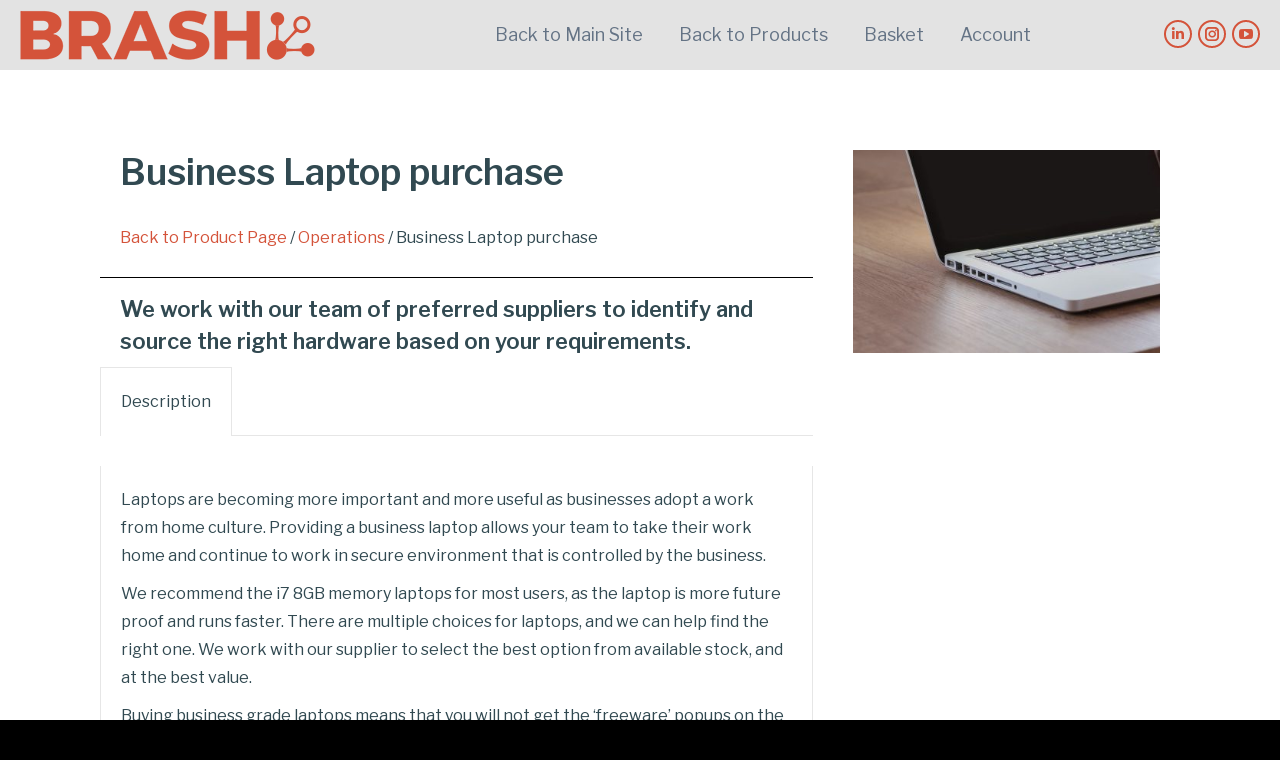

--- FILE ---
content_type: text/css; charset=UTF-8
request_url: https://brashsolutions.co.uk/wp-content/uploads/elementor/css/post-10309.css?ver=1760109824
body_size: 972
content:
.elementor-10309 .elementor-element.elementor-element-4cdd15d2{padding:0% 20% 0% 20%;}.elementor-10309 .elementor-element.elementor-element-5170d222{width:var( --container-widget-width, 116.092% );max-width:116.092%;--container-widget-width:116.092%;--container-widget-flex-grow:0;text-align:center;}.elementor-10309 .elementor-element.elementor-element-5170d222 .elementor-heading-title{font-family:"Chivo", Sans-serif;font-size:43px;font-weight:400;text-transform:capitalize;line-height:60px;letter-spacing:-0.37px;color:#D45533;}.elementor-10309 .elementor-element.elementor-element-5fd59c12{--divider-border-style:solid;--divider-color:#D45533;--divider-border-width:2px;}.elementor-10309 .elementor-element.elementor-element-5fd59c12 .elementor-divider-separator{width:88%;margin:0 auto;margin-right:0;}.elementor-10309 .elementor-element.elementor-element-5fd59c12 .elementor-divider{text-align:right;padding-block-start:14px;padding-block-end:14px;}.elementor-10309 .elementor-element.elementor-element-52d7077{padding:0% 12% 0% 12%;}.elementor-10309 .elementor-element.elementor-element-1c188755{text-align:left;}.elementor-10309 .elementor-element.elementor-element-1c188755 .elementor-heading-title{font-family:"Archivo", Sans-serif;font-size:22px;font-weight:300;line-height:24px;letter-spacing:-0.17px;color:#3A3A3A;}.elementor-10309 .elementor-element.elementor-element-5cdadfdf > .elementor-widget-container{padding:0px 30px 0px 30px;}.elementor-10309 .elementor-element.elementor-element-5cdadfdf .elementor-field-group{padding-right:calc( 60px/2 );padding-left:calc( 60px/2 );margin-bottom:30px;}.elementor-10309 .elementor-element.elementor-element-5cdadfdf .elementor-form-fields-wrapper{margin-left:calc( -60px/2 );margin-right:calc( -60px/2 );margin-bottom:-30px;}.elementor-10309 .elementor-element.elementor-element-5cdadfdf .elementor-field-group.recaptcha_v3-bottomleft, .elementor-10309 .elementor-element.elementor-element-5cdadfdf .elementor-field-group.recaptcha_v3-bottomright{margin-bottom:0;}body.rtl .elementor-10309 .elementor-element.elementor-element-5cdadfdf .elementor-labels-inline .elementor-field-group > label{padding-left:0px;}body:not(.rtl) .elementor-10309 .elementor-element.elementor-element-5cdadfdf .elementor-labels-inline .elementor-field-group > label{padding-right:0px;}body .elementor-10309 .elementor-element.elementor-element-5cdadfdf .elementor-labels-above .elementor-field-group > label{padding-bottom:0px;}.elementor-10309 .elementor-element.elementor-element-5cdadfdf .elementor-field-group > label, .elementor-10309 .elementor-element.elementor-element-5cdadfdf .elementor-field-subgroup label{color:#3A3A3A;}.elementor-10309 .elementor-element.elementor-element-5cdadfdf .elementor-field-group > label{font-family:"Archivo", Sans-serif;font-size:16px;font-weight:100;font-style:normal;line-height:26px;letter-spacing:-0.15px;}.elementor-10309 .elementor-element.elementor-element-5cdadfdf .elementor-field-type-html{padding-bottom:0px;color:#D45533;font-family:"Archivo", Sans-serif;font-size:16px;font-weight:100;font-style:normal;line-height:26px;letter-spacing:-0.15px;}.elementor-10309 .elementor-element.elementor-element-5cdadfdf .elementor-field-group .elementor-field{color:#000000;}.elementor-10309 .elementor-element.elementor-element-5cdadfdf .elementor-field-group .elementor-field, .elementor-10309 .elementor-element.elementor-element-5cdadfdf .elementor-field-subgroup label{font-family:"Archivo", Sans-serif;font-size:16px;font-weight:100;font-style:normal;line-height:26px;letter-spacing:-0.15px;}.elementor-10309 .elementor-element.elementor-element-5cdadfdf .elementor-field-group .elementor-field:not(.elementor-select-wrapper){border-color:#D45533;border-width:0px 0px 1px 0px;border-radius:0px 0px 0px 0px;}.elementor-10309 .elementor-element.elementor-element-5cdadfdf .elementor-field-group .elementor-select-wrapper select{border-color:#D45533;border-width:0px 0px 1px 0px;border-radius:0px 0px 0px 0px;}.elementor-10309 .elementor-element.elementor-element-5cdadfdf .elementor-field-group .elementor-select-wrapper::before{color:#D45533;}.elementor-10309 .elementor-element.elementor-element-5cdadfdf .elementor-button{font-family:"Chivo", Sans-serif;font-weight:500;text-transform:capitalize;line-height:28px;letter-spacing:0px;border-style:solid;border-width:1px 1px 1px 1px;border-radius:0px 0px 0px 0px;padding:17px 50px 17px 50px;}.elementor-10309 .elementor-element.elementor-element-5cdadfdf .elementor-button, .elementor-10309 .elementor-element.elementor-element-5cdadfdf .elementor-button .elementor-button-icon{font-size:16px;}.elementor-10309 .elementor-element.elementor-element-5cdadfdf .e-form__buttons__wrapper__button-next{background-color:#D45533;background-image:none;color:#FFF;border-color:#D45533;}.elementor-10309 .elementor-element.elementor-element-5cdadfdf .elementor-button[type="submit"]{background-color:#D45533;background-image:none;color:#FFF;border-color:#D45533;}.elementor-10309 .elementor-element.elementor-element-5cdadfdf .elementor-button[type="submit"] svg *{fill:#FFF;}.elementor-10309 .elementor-element.elementor-element-5cdadfdf .e-form__buttons__wrapper__button-previous{background-color:#0E4BD5;color:#ffffff;}.elementor-10309 .elementor-element.elementor-element-5cdadfdf .e-form__buttons__wrapper__button-next:hover{background-color:#FFFFFF00;background-image:none;color:#0E4BD5;border-color:#0E4BD5;}.elementor-10309 .elementor-element.elementor-element-5cdadfdf .elementor-button[type="submit"]:hover{background-color:#FFFFFF00;background-image:none;color:#0E4BD5;border-color:#0E4BD5;}.elementor-10309 .elementor-element.elementor-element-5cdadfdf .elementor-button[type="submit"]:hover svg *{fill:#0E4BD5;}.elementor-10309 .elementor-element.elementor-element-5cdadfdf .e-form__buttons__wrapper__button-previous:hover{color:#ffffff;}.elementor-10309 .elementor-element.elementor-element-5cdadfdf .elementor-message{font-family:"Archivo", Sans-serif;font-size:16px;font-weight:100;font-style:normal;line-height:26px;letter-spacing:-0.15px;}.elementor-10309 .elementor-element.elementor-element-5cdadfdf .elementor-message.elementor-message-success{color:#0E4BD5;}.elementor-10309 .elementor-element.elementor-element-5cdadfdf .elementor-message.elementor-message-danger{color:#000000;}.elementor-10309 .elementor-element.elementor-element-5cdadfdf .elementor-message.elementor-help-inline{color:#000000;}.elementor-10309 .elementor-element.elementor-element-5cdadfdf .e-form__indicators__indicator, .elementor-10309 .elementor-element.elementor-element-5cdadfdf .e-form__indicators__indicator__label{font-family:"Chivo", Sans-serif;font-size:16px;font-weight:500;text-transform:capitalize;line-height:28px;letter-spacing:0px;}.elementor-10309 .elementor-element.elementor-element-5cdadfdf{--e-form-steps-indicators-spacing:20px;--e-form-steps-indicator-padding:30px;--e-form-steps-indicator-inactive-primary-color:#3A3A3A;--e-form-steps-indicator-inactive-secondary-color:#ffffff;--e-form-steps-indicator-active-primary-color:#0E4BD5;--e-form-steps-indicator-active-secondary-color:#ffffff;--e-form-steps-indicator-completed-primary-color:#0E4BD5;--e-form-steps-indicator-completed-secondary-color:#ffffff;--e-form-steps-divider-width:1px;--e-form-steps-divider-gap:10px;}#elementor-popup-modal-10309 .dialog-widget-content{animation-duration:1s;background-color:#FFFFFF;width:51vw;}#elementor-popup-modal-10309{background-color:rgba(0, 0, 0, 0.4);justify-content:center;align-items:center;pointer-events:all;}#elementor-popup-modal-10309 .dialog-message{width:51vw;height:auto;max-height:var(--the7-fit-height, 100vh);padding:5% 0% 5% 0%;}#elementor-popup-modal-10309 .dialog-close-button{display:flex;top:15px;font-size:20px;}body:not(.rtl) #elementor-popup-modal-10309 .dialog-close-button{right:15px;}body.rtl #elementor-popup-modal-10309 .dialog-close-button{left:15px;}#elementor-popup-modal-10309 .dialog-close-button i{color:#000000;}#elementor-popup-modal-10309 .dialog-close-button svg{fill:#000000;}#elementor-popup-modal-10309 .dialog-close-button:hover i{color:#0E4BD5;}@media(max-width:989px){.elementor-10309 .elementor-element.elementor-element-5170d222 .elementor-heading-title{font-size:28px;line-height:40px;}.elementor-10309 .elementor-element.elementor-element-5fd59c12 .elementor-divider{padding-block-start:10px;padding-block-end:10px;}.elementor-10309 .elementor-element.elementor-element-5cdadfdf .elementor-field-group > label{font-size:14px;line-height:22px;}.elementor-10309 .elementor-element.elementor-element-5cdadfdf .elementor-field-type-html{font-size:14px;line-height:22px;}.elementor-10309 .elementor-element.elementor-element-5cdadfdf .elementor-field-group .elementor-field, .elementor-10309 .elementor-element.elementor-element-5cdadfdf .elementor-field-subgroup label{font-size:14px;line-height:22px;}.elementor-10309 .elementor-element.elementor-element-5cdadfdf .elementor-message{font-size:14px;line-height:22px;}#elementor-popup-modal-10309 .dialog-message{width:90vw;padding:10% 0% 10% 0%;}#elementor-popup-modal-10309 .dialog-widget-content{width:90vw;}}@media(max-width:777px){.elementor-10309 .elementor-element.elementor-element-4cdd15d2{padding:0% 5% 0% 5%;}#elementor-popup-modal-10309{align-items:center;}}

--- FILE ---
content_type: text/css; charset=UTF-8
request_url: https://brashsolutions.co.uk/wp-content/uploads/elementor/css/post-2605.css?ver=1760109824
body_size: 591
content:
.elementor-2605 .elementor-element.elementor-element-31c2bd31:not(.elementor-motion-effects-element-type-background), .elementor-2605 .elementor-element.elementor-element-31c2bd31 > .elementor-motion-effects-container > .elementor-motion-effects-layer{background-color:#E3E3E3;}.elementor-2605 .elementor-element.elementor-element-31c2bd31{transition:background 0.3s, border 0.3s, border-radius 0.3s, box-shadow 0.3s;padding:0px 0px 0px 0px;}.elementor-2605 .elementor-element.elementor-element-31c2bd31 > .elementor-background-overlay{transition:background 0.3s, border-radius 0.3s, opacity 0.3s;}.elementor-2605 .elementor-element.elementor-element-31c2bd31 a{color:#D4533A;}.elementor-bc-flex-widget .elementor-2605 .elementor-element.elementor-element-548c3cd5.elementor-column .elementor-widget-wrap{align-items:center;}.elementor-2605 .elementor-element.elementor-element-548c3cd5.elementor-column.elementor-element[data-element_type="column"] > .elementor-widget-wrap.elementor-element-populated{align-content:center;align-items:center;}.elementor-2605 .elementor-element.elementor-element-4ecff9e7{width:auto;max-width:auto;font-size:14px;line-height:1.2em;color:var( --e-global-color-the7_content_secondary_text_color );--textColor:var( --e-global-color-the7_content_secondary_text_color );}.elementor-2605 .elementor-element.elementor-element-4ecff9e7 > .elementor-widget-container{margin:10px 10px 10px 10px;}.elementor-bc-flex-widget .elementor-2605 .elementor-element.elementor-element-d8b4fff.elementor-column .elementor-widget-wrap{align-items:center;}.elementor-2605 .elementor-element.elementor-element-d8b4fff.elementor-column.elementor-element[data-element_type="column"] > .elementor-widget-wrap.elementor-element-populated{align-content:center;align-items:center;}.elementor-2605 .elementor-element.elementor-element-397c952{width:auto;max-width:auto;align-self:center;text-align:center;color:#d4533a;--textColor:#d4533a;}.elementor-2605 .elementor-element.elementor-element-397c952 > .elementor-widget-container{margin:10px 10px 10px 10px;}.elementor-2605 .elementor-element.elementor-element-edb0f0c > .elementor-widget-container{margin:10px 10px 10px 10px;}.elementor-2605 .elementor-element.elementor-element-edb0f0c{text-align:center;font-family:"Roboto", Sans-serif;font-weight:400;color:var( --e-global-color-the7_accent );--textColor:var( --e-global-color-the7_accent );}.elementor-bc-flex-widget .elementor-2605 .elementor-element.elementor-element-2bc150e5.elementor-column .elementor-widget-wrap{align-items:center;}.elementor-2605 .elementor-element.elementor-element-2bc150e5.elementor-column.elementor-element[data-element_type="column"] > .elementor-widget-wrap.elementor-element-populated{align-content:center;align-items:center;}.elementor-2605 .elementor-element.elementor-element-2bc150e5.elementor-column > .elementor-widget-wrap{justify-content:flex-end;}.elementor-2605 .elementor-element.elementor-element-fa0dbd5{--grid-template-columns:repeat(0, auto);--grid-column-gap:5px;--grid-row-gap:0px;}.elementor-2605 .elementor-element.elementor-element-fa0dbd5 .elementor-widget-container{text-align:right;}.elementor-2605 .elementor-element.elementor-element-fa0dbd5 .elementor-social-icon{background-color:#6EC1E400;}.elementor-2605 .elementor-element.elementor-element-fa0dbd5 .elementor-social-icon i{color:var( --e-global-color-the7_content_secondary_text_color );}.elementor-2605 .elementor-element.elementor-element-fa0dbd5 .elementor-social-icon svg{fill:var( --e-global-color-the7_content_secondary_text_color );}.elementor-2605:not(.elementor-motion-effects-element-type-background), .elementor-2605 > .elementor-motion-effects-container > .elementor-motion-effects-layer{background-color:transparent;background-image:radial-gradient(at center center, #E3E3E3 0%, #E3E3E3 100%);}.elementor-2605{padding:20px 20px 20px 20px;}.elementor-theme-builder-content-area{height:400px;}.elementor-location-header:before, .elementor-location-footer:before{content:"";display:table;clear:both;}@media(max-width:989px) and (min-width:778px){.elementor-2605 .elementor-element.elementor-element-548c3cd5{width:25%;}.elementor-2605 .elementor-element.elementor-element-2bc150e5{width:25%;}}@media(max-width:989px){.elementor-2605 .elementor-element.elementor-element-548c3cd5.elementor-column > .elementor-widget-wrap{justify-content:center;}.elementor-2605 .elementor-element.elementor-element-548c3cd5 > .elementor-element-populated{padding:20px 0px 0px 0px;}.elementor-2605 .elementor-element.elementor-element-4ecff9e7 > .elementor-widget-container{margin:0px 0px 0px 0px;}.elementor-2605 .elementor-element.elementor-element-4ecff9e7{align-self:center;text-align:center;}.elementor-2605 .elementor-element.elementor-element-2bc150e5.elementor-column > .elementor-widget-wrap{justify-content:center;}.elementor-2605 .elementor-element.elementor-element-2bc150e5 > .elementor-element-populated{padding:5px 0px 20px 0px;}.elementor-2605 .elementor-element.elementor-element-fa0dbd5{--icon-size:18px;}}@media(max-width:777px){.elementor-2605 .elementor-element.elementor-element-4ecff9e7{font-size:12px;}.elementor-2605 .elementor-element.elementor-element-d8b4fff.elementor-column > .elementor-widget-wrap{justify-content:center;}.elementor-2605 .elementor-element.elementor-element-d8b4fff > .elementor-widget-wrap > .elementor-widget:not(.elementor-widget__width-auto):not(.elementor-widget__width-initial):not(:last-child):not(.elementor-absolute){margin-bottom:20px;}.elementor-2605 .elementor-element.elementor-element-397c952{text-align:center;}.elementor-2605 .elementor-element.elementor-element-2bc150e5.elementor-column > .elementor-widget-wrap{justify-content:center;}.elementor-2605 .elementor-element.elementor-element-fa0dbd5{--grid-template-columns:repeat(0, auto);}.elementor-2605 .elementor-element.elementor-element-fa0dbd5 .elementor-widget-container{text-align:center;}}

--- FILE ---
content_type: text/css; charset=UTF-8
request_url: https://brashsolutions.co.uk/wp-content/uploads/elementor/css/post-7541.css?ver=1760110908
body_size: 2255
content:
.elementor-7541 .elementor-element.elementor-element-2d218b7 > .elementor-element-populated{margin:0px 0px 0px 0px;--e-column-margin-right:0px;--e-column-margin-left:0px;}.elementor-7541 .elementor-element.elementor-element-ecb0a82 > .elementor-widget-container{padding:0px 0px 0px 20px;}.elementor-7541 .elementor-element.elementor-element-ac20003{--spacer-size:30px;}.elementor-7541 .elementor-element.elementor-element-0c44bc7 > .elementor-widget-container{padding:0px 0px 0px 20px;}.elementor-7541 .elementor-element.elementor-element-cc6d074{--spacer-size:10px;}.elementor-7541 .elementor-element.elementor-element-bc09fed{--divider-border-style:solid;--divider-color:#000;--divider-border-width:1px;}.elementor-7541 .elementor-element.elementor-element-bc09fed .elementor-divider-separator{width:100%;}.elementor-7541 .elementor-element.elementor-element-bc09fed .elementor-divider{padding-block-start:15px;padding-block-end:15px;}.elementor-7541 .elementor-element.elementor-element-4d13e9f > .elementor-widget-container{padding:0px 0px 0px 20px;}.elementor-7541 .elementor-element.elementor-element-2a3891d .woocommerce-tabs  .tabs li > a, .elementor-7541 .elementor-element.elementor-element-2a3891d .dt-tab-accordion-title{padding:20px 20px 20px 20px !important;}.elementor-7541 .elementor-element.elementor-element-2a3891d .woocommerce-Tabs-panel--description{padding:20px 20px 20px 20px !important;}.elementor-7541 .elementor-element.elementor-element-2a3891d .woocommerce-Tabs-panel--additional_information{padding:20px 20px 20px 20px !important;}.elementor-7541 .elementor-element.elementor-element-2a3891d .woocommerce-product-attributes .woocommerce-product-attributes-item__value{text-align:left;}.elementor-7541 .elementor-element.elementor-element-2a3891d .shop_attributes tr:first-child td, .elementor-7541 .elementor-element.elementor-element-2a3891d .shop_attributes tr:first-child th{padding:5px 10px 10px 5px;}.elementor-7541 .elementor-element.elementor-element-2a3891d .shop_attributes tr td, .elementor-7541 .elementor-element.elementor-element-2a3891d .shop_attributes tr th{padding:10px 10px 10px 5px;}.elementor-7541 .elementor-element.elementor-element-2a3891d .shop_attributes tr:last-child td, .elementor-7541 .elementor-element.elementor-element-2a3891d .shop_attributes tr:last-child th{padding:10px 10px 5px 5px;}.elementor-7541 .elementor-element.elementor-element-2a3891d .shop_attributes tr:not(:first-child) td, .elementor-7541 .elementor-element.elementor-element-2a3891d .shop_attributes tr:not(:first-child) th{border-top-style:solid;border-top-width:1px;}.elementor-7541 .elementor-element.elementor-element-2a3891d .woocommerce-Tabs-panel--additional_information .woocommerce-product-attributes{max-width:100%;width:100%;margin:0 auto;}.elementor-7541 .elementor-element.elementor-element-2a3891d .woocommerce-Tabs-panel--reviews{padding:20px 20px 20px 20px !important;}.elementor-7541 .elementor-element.elementor-element-2a3891d .woocommerce-Tabs-panel--reviews .woocommerce-Reviews{max-width:100%;width:100%;margin:0 auto;}.elementor-7541 .elementor-element.elementor-element-3592a35 > .elementor-widget-container{padding:0px 0px 10px 20px;}.elementor-7541 .elementor-element.elementor-element-3592a35 .cart button, .elementor-7541 .elementor-element.elementor-element-3592a35 .cart .button{padding:0px 2px 0px 2px;transition:all 0.2s;}.elementor-7541 .elementor-element.elementor-element-3592a35 .quantity .qty{padding:-1px -1px -1px -1px;transition:all 0.2s;}.elementor-7541 .elementor-element.elementor-element-d280e46 > .elementor-widget-container{margin:0px 0px 0px 0px;}.elementor-7541 .elementor-element.elementor-element-d280e46{--main-alignment:right;--divider-style:solid;--subtotal-divider-style:solid;--elementor-remove-from-cart-button:none;--remove-from-cart-button:block;--toggle-button-text-color:var( --e-global-color-the7_content_headers_color );--toggle-button-icon-color:var( --e-global-color-the7_content_secondary_text_color );--toggle-icon-size:22px;--cart-border-style:none;--menu-cart-subtotal-color:var( --e-global-color-secondary );--cart-footer-layout:1fr 1fr;--products-max-height-sidecart:calc(100vh - 240px);--products-max-height-minicart:calc(100vh - 385px);}.elementor-7541 .elementor-element.elementor-element-d280e46 .elementor-menu-cart__subtotal{font-family:var( --e-global-typography-primary-font-family ), Sans-serif;font-weight:var( --e-global-typography-primary-font-weight );}.elementor-7541 .elementor-element.elementor-element-d280e46 .widget_shopping_cart_content{--subtotal-divider-left-width:0;--subtotal-divider-right-width:0;}.elementor-7541 .elementor-element.elementor-element-1cc06baf > .elementor-widget-container{padding:0px 0px 0px 20px;}.elementor-7541 .elementor-element.elementor-element-d3667d1 > .elementor-element-populated{margin:0px 20px 0px 20px;--e-column-margin-right:20px;--e-column-margin-left:20px;}.elementor-7541 .elementor-element.elementor-element-deae89c > .elementor-widget-container{margin:0px 0px 0px 0px;padding:0px 0px 0px 0px;}.elementor-7541 .elementor-element.elementor-element-156abb99 > .elementor-widget-container{padding:0px 0px 0px 20px;}.elementor-7541 .elementor-element.elementor-element-156abb99.elementor-wc-products  ul.products{grid-column-gap:20px;grid-row-gap:40px;}.elementor-7541 .elementor-element.elementor-element-156abb99.elementor-wc-products ul.products li.product span.onsale{display:block;}@media(max-width:989px){.elementor-7541 .elementor-element.elementor-element-156abb99.elementor-wc-products  ul.products{grid-column-gap:20px;grid-row-gap:40px;}}@media(max-width:777px){.elementor-7541 .elementor-element.elementor-element-7d262d8{width:50%;}.elementor-7541 .elementor-element.elementor-element-7ddd951{width:40%;}.elementor-7541 .elementor-element.elementor-element-3592a35{width:initial;max-width:initial;}.elementor-7541 .elementor-element.elementor-element-3592a35 > .elementor-widget-container{margin:0px 0px 0px 0px;padding:0px 0px 0px 0px;}.elementor-7541 .elementor-element.elementor-element-d280e46{--main-alignment:left;}.elementor-7541 .elementor-element.elementor-element-156abb99.elementor-wc-products  ul.products{grid-column-gap:20px;grid-row-gap:40px;}}.the7-woocommerce-product-data-tabs-2a3891d {  --the7-tabs-layout-side-width: 25%;  --the7-tabs-layout-side-content-width: calc(100% - 25%);  --the7-tabs-layout-top-width: 100%;  --the7-tabs-border-width: 1px;  --the7-tabs-v-line-width: 0;  --the7-tabs-h-line-width: 999em;  --the7-tabs-v-line-height: 999em;  --the7-tabs-h-line-height: 0;}.the7-woocommerce-product-data-tabs-2a3891d tr:not(:first-child) th,.the7-woocommerce-product-data-tabs-2a3891d tr:not(:first-child) td {  border-width: 0;}.dt-tabs-view-vertical.the7-woocommerce-product-data-tabs-2a3891d .wc-tabs {  width: var(--the7-tabs-layout-side-width);  flex-shrink: 0;}.dt-tabs-view-vertical.the7-woocommerce-product-data-tabs-2a3891d .woocommerce-Tabs-panel {  flex-grow: 1;  width: var(--the7-tabs-layout-side-content-width);}.the7-woocommerce-product-data-tabs-2a3891d .woocommerce-Tabs-panel,.the7-woocommerce-product-data-tabs-2a3891d .wc-tabs li {  border-style: solid;  border-color: transparent;}.woocommerce .elementor-position-left .the7-woocommerce-product-data-tabs-2a3891d.dt-tabs-view-vertical .woocommerce-tabs .woocommerce-Tabs-panel {  border-width: 1px 1px 1px 0;}.woocommerce .elementor-position-right .the7-woocommerce-product-data-tabs-2a3891d.dt-tabs-view-vertical .woocommerce-tabs .woocommerce-Tabs-panel {  border-width: 1px 0 1px 1px;}.woocommerce .product.elementor .the7-woocommerce-product-data-tabs-2a3891d.dt-tabs-view-horizontal .woocommerce-tabs .woocommerce-Tabs-panel {  border-width: 0 1px 1px 1px;}.the7-woocommerce-product-data-tabs-2a3891d.dt-tabs-view-accordion .dt-tab-accordion-title:not(.first) {  border-top-width: 1px;  border-style: solid;}.the7-woocommerce-product-data-tabs-2a3891d.dt-tabs-view-accordion .wc-tabs-wrapper {  border-width: 1px 1px 1px 1px;  border-style: solid;}.elementor-position-left .the7-woocommerce-product-data-tabs-2a3891d.dt-tabs-view-vertical .wc-tabs li {  border-width: 1px 0 1px 1px;}.elementor-position-right .the7-woocommerce-product-data-tabs-2a3891d.dt-tabs-view-vertical .wc-tabs li {  border-width: 1px 1px 1px 0;}.the7-woocommerce-product-data-tabs-2a3891d.dt-tabs-view-horizontal .wc-tabs li {  border-width: 1px 1px 0 1px;}.the7-woocommerce-product-data-tabs-2a3891d.dt-tabs-view-horizontal .woocommerce-tabs .woocommerce-Tabs-panel {  margin-top: -1px;  border-top-style: none;}.elementor-position-left .the7-woocommerce-product-data-tabs-2a3891d.dt-tabs-view-vertical .woocommerce-Tabs-panel {  border-left-style: none;}.elementor-position-right .the7-woocommerce-product-data-tabs-2a3891d.dt-tabs-view-vertical .woocommerce-Tabs-panel {  border-right-style: none;}.the7-woocommerce-product-data-tabs-2a3891d .wc-tabs li:before,.the7-woocommerce-product-data-tabs-2a3891d .wc-tabs li:after {  border-width: 1px 1px 1px 1px !important;}.the7-woocommerce-product-data-tabs-2a3891d.dt-tabs-view-horizontal .tabs li.active:after {  left: calc(100% + 1px);}.the7-woocommerce-product-data-tabs-2a3891d.dt-tabs-view-horizontal .tabs li.active:before {  right: calc(100% + 1px);  left: auto;}.the7-woocommerce-product-data-tabs-2a3891d.dt-tabs-view-vertical .tabs li.active:before {  top: -1px;  transform: translateY(-100%);}.the7-woocommerce-product-data-tabs-2a3891d.dt-tabs-view-vertical .tabs li.active:after {  top: calc(100% + 1px);}@media screen and (max-width: 989px) {  .the7-woocommerce-product-data-tabs-2a3891d.dt-tabs-view-tablet-vertical .woocommerce-tabs {    display: flex;  }  .the7-woocommerce-product-data-tabs-2a3891d.dt-tabs-view-tablet-horizontal .woocommerce-tabs {    flex-flow: column wrap;  }  .the7-woocommerce-product-data-tabs-2a3891d.dt-tabs-view-tablet-vertical.the7-elementor-widget .wc-tabs {    display: flex;  }  .the7-woocommerce-product-data-tabs-2a3891d.dt-tabs-view-tablet-vertical .wc-tabs {    flex-flow: column;    padding: 0;  }  .the7-woocommerce-product-data-tabs-2a3891d.dt-tabs-view-tablet-horizontal.the7-elementor-widget .wc-tabs {    flex-flow: row;  }  .the7-woocommerce-product-data-tabs-2a3891d.dt-tabs-view-tablet-vertical .wc-tabs li {    position: relative;    float: none;    display: flex;    margin: 0;    border: solid transparent;  }  .the7-woocommerce-product-data-tabs-2a3891d.dt-tabs-view-tablet-horizontal .tabs li {    float: left;    border: solid transparent;  }  .woocommerce .the7-woocommerce-product-data-tabs-2a3891d.dt-tabs-view-tablet-horizontal .tabs li.active:before,  .woocommerce .the7-woocommerce-product-data-tabs-2a3891d.dt-tabs-view-tablet-horizontal .tabs li.active:after {    bottom: 0;    top: auto;    height: 0;    width: 999em;    border-bottom-style: solid !important;  }  .woocommerce .the7-woocommerce-product-data-tabs-2a3891d.dt-tabs-view-tablet-horizontal.the7-elementor-widget .tabs li.active:before,  .woocommerce .the7-woocommerce-product-data-tabs-2a3891d.dt-tabs-view-tablet-horizontal.the7-elementor-widget .tabs li.active:after {    height: 0;    width: 999em;  }  .woocommerce .the7-woocommerce-product-data-tabs-2a3891d.dt-tabs-view-tablet-horizontal.the7-elementor-widget .tabs li.active:after {    left: calc(100% + 1px);    right: auto;  }  .woocommerce .the7-woocommerce-product-data-tabs-2a3891d.dt-tabs-view-tablet-horizontal.the7-elementor-widget .tabs li.active:before {    right: calc(100% + 1px);    left: auto;    transform: none;  }  .woocommerce .the7-woocommerce-product-data-tabs-2a3891d.dt-tabs-view-tablet-vertical .tabs li.active:before,  .woocommerce .the7-woocommerce-product-data-tabs-2a3891d.dt-tabs-view-tablet-vertical .tabs li.active:after {    height: 999em;    width: 0;    right: 0;    left: auto;    border-right-style: solid !important;  }  .woocommerce .the7-woocommerce-product-data-tabs-2a3891d.dt-tabs-view-tablet-vertical.the7-elementor-widget .tabs li.active:before,  .woocommerce .the7-woocommerce-product-data-tabs-2a3891d.dt-tabs-view-tablet-vertical.the7-elementor-widget .tabs li.active:after {    height: 999em;    width: 0;  }  .woocommerce .the7-woocommerce-product-data-tabs-2a3891d.dt-tabs-view-tablet-vertical.the7-elementor-widget .tabs li.active:after {    top: 100%;    bottom: auto;  }  .woocommerce .the7-woocommerce-product-data-tabs-2a3891d.dt-tabs-view-tablet-vertical.the7-elementor-widget .tabs li.active:before {    top: 0;  }  .elementor-position-right .the7-woocommerce-product-data-tabs-2a3891d.dt-tabs-view-tablet-vertical .tabs li.active:before,  .elementor-position-right .the7-woocommerce-product-data-tabs-2a3891d.dt-tabs-view-tablet-vertical .tabs li.active:after {    right: auto;    left: 0;  }  .elementor-position-right .the7-woocommerce-product-data-tabs-2a3891d.dt-tabs-view-tablet-vertical .wc-tabs {    order: 1;  }  .elementor-position-right .the7-woocommerce-product-data-tabs-2a3891d.dt-tabs-view-tablet-horizontal .wc-tabs {    order: 0;  }  .the7-woocommerce-product-data-tabs-2a3891d.dt-tabs-view-tablet-accordion .woocommerce-tabs {    flex-flow: column wrap;  }  .the7-woocommerce-product-data-tabs-2a3891d.dt-tabs-view-tablet-accordion .wc-tabs {    display: none;  }  .the7-woocommerce-product-data-tabs-2a3891d.dt-tabs-view-tablet-accordion .dt-tab-accordion-title {    display: block;    border: 0;  }  .the7-woocommerce-product-data-tabs-2a3891d.dt-tabs-view-tablet-accordion .dt-tab-accordion-title:not(.first) {    border-top-width: 1px;    border-style: solid;  }  .woocommerce .product .the7-woocommerce-product-data-tabs-2a3891d.dt-tabs-view-tablet-accordion .woocommerce-tabs .panel {    border-top-width: 0;    padding: 0;  }  .the7-woocommerce-product-data-tabs-2a3891d.dt-tabs-view-tablet-accordion .wc-tabs-wrapper {    border-width: 1px 1px 1px 1px;    border-style: solid;  }  .the7-woocommerce-product-data-tabs-2a3891d.dt-tabs-view-tablet-accordion .wc-tabs-wrapper .panel {    border: none;  }  .tabs-top-align-top .dt-tabs-view-tablet-horizontal.the7-woocommerce-product-data-tabs-2a3891d .wc-tabs {    justify-content: flex-start;  }  .tabs-top-align-center .dt-tabs-view-tablet-horizontal.the7-woocommerce-product-data-tabs-2a3891d .wc-tabs {    justify-content: center;  }  .woocommerce .dt-tabs-view-tablet-vertical.the7-woocommerce-product-data-tabs-2a3891d .wc-tabs {    justify-content: flex-start;  }  .woocommerce .dt-tabs-view-tablet-vertical.the7-woocommerce-product-data-tabs-2a3891d .wc-tabs li {    flex-grow: unset;  }  .tabs-top-align-right .dt-tabs-view-tablet-horizontal.the7-woocommerce-product-data-tabs-2a3891d .wc-tabs {    justify-content: flex-end;  }  .tabs-top-align-justify .dt-tabs-view-tablet-horizontal.the7-woocommerce-product-data-tabs-2a3891d .wc-tabs li {    align-items: center;    flex-grow: 1;  }  .woocommerce .product .elementor-position-left .the7-woocommerce-product-data-tabs-2a3891d.dt-tabs-view-tablet-vertical .woocommerce-tabs .woocommerce-Tabs-panel {    border-width: 1px 1px 1px 0;  }  .woocommerce .product .elementor-position-right .the7-woocommerce-product-data-tabs-2a3891d.dt-tabs-view-tablet-vertical .woocommerce-tabs .woocommerce-Tabs-panel {    border-width: 1px 0 1px 1px;  }  .woocommerce .product.elementor .the7-woocommerce-product-data-tabs-2a3891d.dt-tabs-view-tablet-horizontal .woocommerce-tabs .woocommerce-Tabs-panel {    border-width: 0 1px 1px 1px;  }  .elementor-position-left .the7-woocommerce-product-data-tabs-2a3891d.dt-tabs-view-tablet-vertical .wc-tabs li {    border-width: 1px 0 1px 1px;  }  .elementor-position-right .the7-woocommerce-product-data-tabs-2a3891d.dt-tabs-view-tablet-vertical .wc-tabs li {    border-width: 1px 1px 1px 0;  }  .woocommerce .the7-woocommerce-product-data-tabs-2a3891d.dt-tabs-view-tablet-horizontal .wc-tabs li {    border-width: 1px 1px 0 1px;  }  .woocommerce .the7-woocommerce-product-data-tabs-2a3891d.dt-tabs-view-tablet-vertical .tabs li.active:before {    top: -1px;    transform: translateY(-100%);  }  .woocommerce .the7-woocommerce-product-data-tabs-2a3891d.dt-tabs-view-tablet-vertical .tabs li.active:after {    top: calc(100% + 1px);    bottom: auto;  }  .the7-woocommerce-product-data-tabs-2a3891d {    --the7-tabs-layout-side-width: 25%;    --the7-tabs-layout-side-content-width: calc(100% - 25%);    --the7-tabs-layout-top-width: 100%;  }  .dt-tabs-view-tablet-vertical.the7-woocommerce-product-data-tabs-2a3891d .wc-tabs {    width: var(--the7-tabs-layout-side-width);    flex-shrink: 0;  }  .dt-tabs-view-tablet-vertical.the7-woocommerce-product-data-tabs-2a3891d .woocommerce-Tabs-panel {    flex-grow: 1;    width: var(--the7-tabs-layout-side-content-width);  }  .dt-tabs-view-tablet-horizontal.the7-woocommerce-product-data-tabs-2a3891d .wc-tabs,  .dt-tabs-view-tablet-accordion.the7-woocommerce-product-data-tabs-2a3891d .wc-tabs {    width: var(--the7-tabs-layout-top-width);  }  .dt-tabs-view-tablet-horizontal.the7-woocommerce-product-data-tabs-2a3891d .woocommerce-Tabs-panel,  .dt-tabs-view-tablet-accordion.the7-woocommerce-product-data-tabs-2a3891d .woocommerce-Tabs-panel {    width: var(--the7-tabs-layout-top-width);  }  .dt-tabs-view-tablet-horizontal.the7-woocommerce-product-data-tabs-2a3891d.the7-elementor-widget .dt-tab-accordion-title,  .dt-tabs-view-tablet-vertical.the7-woocommerce-product-data-tabs-2a3891d.the7-elementor-widget .dt-tab-accordion-title {    display: none;  }  .dt-tabs-view-tablet-horizontal.the7-woocommerce-product-data-tabs-2a3891d.the7-elementor-widget .wc-tabs-wrapper,  .dt-tabs-view-tablet-vertical.the7-woocommerce-product-data-tabs-2a3891d.the7-elementor-widget .wc-tabs-wrapper {    border: none;  }  .dt-tabs-view-tablet-horizontal.the7-woocommerce-product-data-tabs-2a3891d .wc-tabs,  .dt-tabs-view-tablet-vertical.the7-woocommerce-product-data-tabs-2a3891d .wc-tabs {    display: flex;  }}@media screen and (max-width: 777px) {  .the7-woocommerce-product-data-tabs-2a3891d.dt-tabs-view-mobile-accordion .woocommerce-tabs,  .the7-woocommerce-product-data-tabs-2a3891d.dt-tabs-view-mobile-horizontal .woocommerce-tabs,  .the7-woocommerce-product-data-tabs-2a3891d.dt-tabs-view-mobile-vertical.the7-elementor-widget .wc-tabs,  .the7-woocommerce-product-data-tabs-2a3891d.one-columns-reviews-mobile .woocommerce-Reviews {    flex-flow: column wrap;  }  .the7-woocommerce-product-data-tabs-2a3891d.dt-tabs-view-mobile-horizontal.the7-elementor-widget .wc-tabs,  .the7-woocommerce-product-data-tabs-2a3891d.dt-tabs-view-mobile-vertical .woocommerce-tabs {    flex-flow: row;  }  .the7-woocommerce-product-data-tabs-2a3891d.dt-tabs-view-mobile-vertical .woocommerce-tabs {    display: flex;  }  .the7-woocommerce-product-data-tabs-2a3891d.dt-tabs-view-mobile-accordion.the7-elementor-widget .wc-tabs {    display: none;  }  .the7-woocommerce-product-data-tabs-2a3891d.dt-tabs-view-mobile-accordion.the7-elementor-widget .dt-tab-accordion-title:not(.first) {    border-top-width: 1px;    border-style: solid;  }  .the7-woocommerce-product-data-tabs-2a3891d.dt-tabs-view-mobile-accordion.the7-elementor-widget .dt-tab-accordion-title {    display: block;    border: 0;  }  .woocommerce .product .the7-woocommerce-product-data-tabs-2a3891d.dt-tabs-view-mobile-accordion .woocommerce-tabs .panel,  .woocommerce .product .elementor-position-right .the7-woocommerce-product-data-tabs-2a3891d.dt-tabs-view-mobile-accordion .woocommerce-tabs .panel,  .woocommerce .product .elementor-position-right .the7-woocommerce-product-data-tabs-2a3891d.dt-tabs-view-mobile-accordion .woocommerce-tabs .panel {    border-top-width: 0;    padding: 0;    width: 100%;  }  .the7-woocommerce-product-data-tabs-2a3891d.dt-tabs-view-mobile-horizontal .tabs li {    display: inline-flex;    float: left;    border: solid transparent;  }  .the7-woocommerce-product-data-tabs-2a3891d.dt-tabs-view-mobile-vertical .tabs li {    border: solid transparent;  }  .woocommerce .the7-woocommerce-product-data-tabs-2a3891d.dt-tabs-view-mobile-horizontal .tabs li.active:before,  .woocommerce .the7-woocommerce-product-data-tabs-2a3891d.dt-tabs-view-mobile-horizontal .tabs li.active:after {    bottom: 0;    top: auto;    height: 0;    width: 999em;    border-bottom-style: solid !important;  }  .woocommerce .the7-woocommerce-product-data-tabs-2a3891d.dt-tabs-view-mobile-horizontal.the7-elementor-widget .tabs li.active:before,  .woocommerce .the7-woocommerce-product-data-tabs-2a3891d.dt-tabs-view-mobile-horizontal.the7-elementor-widget .tabs li.active:after {    height: 0;    width: 999em;    bottom: 0;    top: auto;  }  .woocommerce .the7-woocommerce-product-data-tabs-2a3891d.dt-tabs-view-mobile-vertical.the7-elementor-widget .tabs li.active:before,  .woocommerce .the7-woocommerce-product-data-tabs-2a3891d.dt-tabs-view-mobile-vertical.the7-elementor-widget .tabs li.active:after {    height: 999em;    width: 0;  }  .woocommerce .the7-woocommerce-product-data-tabs-2a3891d.dt-tabs-view-mobile-vertical.the7-elementor-widget .tabs li.active:after {    top: 100%;    bottom: auto;  }  .woocommerce .the7-woocommerce-product-data-tabs-2a3891d.dt-tabs-view-mobile-horizontal.the7-elementor-widget .tabs li.active:after {    left: calc(100% + 1px);    right: auto;  }  .woocommerce .the7-woocommerce-product-data-tabs-2a3891d.dt-tabs-view-mobile-horizontal.the7-elementor-widget .tabs li.active:before {    right: calc(100% + 1px);    left: auto;    transform: none;  }  .woocommerce .the7-woocommerce-product-data-tabs-2a3891d.dt-tabs-view-mobile-vertical .tabs li.active:before,  .woocommerce .the7-woocommerce-product-data-tabs-2a3891d.dt-tabs-view-mobile-vertical .tabs li.active:after {    height: 999em;    width: 0;    right: 0;    left: auto;    border-right-style: solid !important;  }  .elementor-position-right .the7-woocommerce-product-data-tabs-2a3891d.dt-tabs-view-mobile-vertical.the7-elementor-widget .tabs li.active:before,  .elementor-position-right .the7-woocommerce-product-data-tabs-2a3891d.dt-tabs-view-mobile-vertical.the7-elementor-widget .tabs li.active:after {    right: auto;    left: 0;  }  .woocommerce .the7-woocommerce-product-data-tabs-2a3891d.dt-tabs-view-mobile-vertical.the7-elementor-widget .tabs li.active:before {    top: -1px;    transform: translateY(-100%);  }  .woocommerce .the7-woocommerce-product-data-tabs-2a3891d.dt-tabs-view-mobile-vertical.the7-elementor-widget .tabs li.active:after {    top: calc(100% + 1px);    bottom: auto;  }  .the7-woocommerce-product-data-tabs-2a3891d.dt-tabs-view-mobile-accordion.the7-elementor-widget .wc-tabs-wrapper {    border-width: 1px 1px 1px 1px;    border-style: solid;  }  .the7-woocommerce-product-data-tabs-2a3891d.dt-tabs-view-mobile-accordion.the7-elementor-widget .wc-tabs-wrapper .panel {    border: none;  }  .woocommerce .product .elementor-position-left .the7-woocommerce-product-data-tabs-2a3891d.dt-tabs-view-mobile-vertical .woocommerce-tabs .woocommerce-Tabs-panel {    border-width: 1px 1px 1px 0;  }  .woocommerce .product .elementor-position-right .the7-woocommerce-product-data-tabs-2a3891d.dt-tabs-view-mobile-vertical .woocommerce-tabs .woocommerce-Tabs-panel {    border-width: 1px 0 1px 1px;    border-style: solid;  }  .woocommerce .product.elementor .the7-woocommerce-product-data-tabs-2a3891d.dt-tabs-view-mobile-horizontal .woocommerce-tabs .woocommerce-Tabs-panel {    border-width: 0 1px 1px 1px;    border-style: solid;  }  .elementor-position-left .the7-woocommerce-product-data-tabs-2a3891d.dt-tabs-view-mobile-vertical .wc-tabs li {    border-width: 1px 0 1px 1px;  }  .elementor-position-right .the7-woocommerce-product-data-tabs-2a3891d.dt-tabs-view-mobile-vertical .wc-tabs li {    border-width: 1px 1px 1px 0;  }  .woocommerce .the7-woocommerce-product-data-tabs-2a3891d.dt-tabs-view-mobile-horizontal .wc-tabs li {    border-width: 1px 1px 0 1px;  }  .elementor-position-right .the7-woocommerce-product-data-tabs-2a3891d.dt-tabs-view-mobile-vertical .wc-tabs {    order: 1;  }  .elementor-position-right .the7-woocommerce-product-data-tabs-2a3891d.dt-tabs-view-mobile-horizontal .wc-tabs {    order: 0;  }  .the7-woocommerce-product-data-tabs-2a3891d {    --the7-tabs-layout-side-width: 25%;    --the7-tabs-layout-side-content-width: calc(100% - 25%);    --the7-tabs-layout-top-width: 100%;  }  .dt-tabs-view-mobile-vertical.the7-woocommerce-product-data-tabs-2a3891d .wc-tabs {    width: var(--the7-tabs-layout-side-width);    flex-shrink: 0;  }  .dt-tabs-view-mobile-vertical.the7-woocommerce-product-data-tabs-2a3891d .woocommerce-Tabs-panel {    flex-grow: 1;    width: var(--the7-tabs-layout-side-content-width);  }  .dt-tabs-view-mobile-horizontal.the7-woocommerce-product-data-tabs-2a3891d .wc-tabs,  .dt-tabs-view-mobile-accordion.the7-woocommerce-product-data-tabs-2a3891d .wc-tabs {    width: var(--the7-tabs-layout-top-width);  }  .dt-tabs-view-mobile-horizontal.the7-woocommerce-product-data-tabs-2a3891d .woocommerce-Tabs-panel,  .dt-tabs-view-mobile-accordion.the7-woocommerce-product-data-tabs-2a3891d .woocommerce-Tabs-panel {    width: var(--the7-tabs-layout-top-width);  }  .dt-tabs-view-mobile-horizontal.the7-woocommerce-product-data-tabs-2a3891d.the7-elementor-widget .dt-tab-accordion-title,  .dt-tabs-view-mobile-vertical.the7-woocommerce-product-data-tabs-2a3891d.the7-elementor-widget .dt-tab-accordion-title {    display: none;  }  .dt-tabs-view-mobile-horizontal.the7-woocommerce-product-data-tabs-2a3891d.the7-elementor-widget .wc-tabs-wrapper,  .dt-tabs-view-mobile-vertical.the7-woocommerce-product-data-tabs-2a3891d.the7-elementor-widget .wc-tabs-wrapper {    border: none;  }  .dt-tabs-view-mobile-horizontal.the7-woocommerce-product-data-tabs-2a3891d.the7-elementor-widget .wc-tabs,  .dt-tabs-view-mobile-vertical.the7-woocommerce-product-data-tabs-2a3891d.the7-elementor-widget .wc-tabs {    display: flex;  }  .woocommerce .the7-woocommerce-product-data-tabs-2a3891d.dt-tabs-view-mobile-horizontal .wc-tabs li {    border-width: 1px 1px 0 1px;  }  .tabs-top-align-top .dt-tabs-view-mobile-horizontal.the7-woocommerce-product-data-tabs-2a3891d .wc-tabs {    justify-content: flex-start;  }  .tabs-top-align-center .dt-tabs-view-mobile-horizontal.the7-woocommerce-product-data-tabs-2a3891d .wc-tabs {    justify-content: center;  }  .woocommerce .dt-tabs-view-mobile-vertical.the7-woocommerce-product-data-tabs-2a3891d .wc-tabs {    justify-content: flex-start;  }  .woocommerce .dt-tabs-view-mobile-vertical.the7-woocommerce-product-data-tabs-2a3891d .wc-tabs li {    flex-grow: unset;  }  .tabs-top-align-right .dt-tabs-view-mobile-horizontal.the7-woocommerce-product-data-tabs-2a3891d .wc-tabs {    justify-content: flex-end;  }  .tabs-top-align-justify .dt-tabs-view-mobile-horizontal.the7-woocommerce-product-data-tabs-2a3891d .wc-tabs li {    align-items: center;    flex-grow: 1;  }}
/* Start custom CSS for column, class: .elementor-element-7d262d8 */.woocommerce .quantity .qty {
    width: 50%;
}/* End custom CSS */
/* Start custom CSS for woocommerce-product-add-to-cart, class: .elementor-element-3592a35 */.woocommerce .quantity .qty {
    max-width: 30%;
}/* End custom CSS */